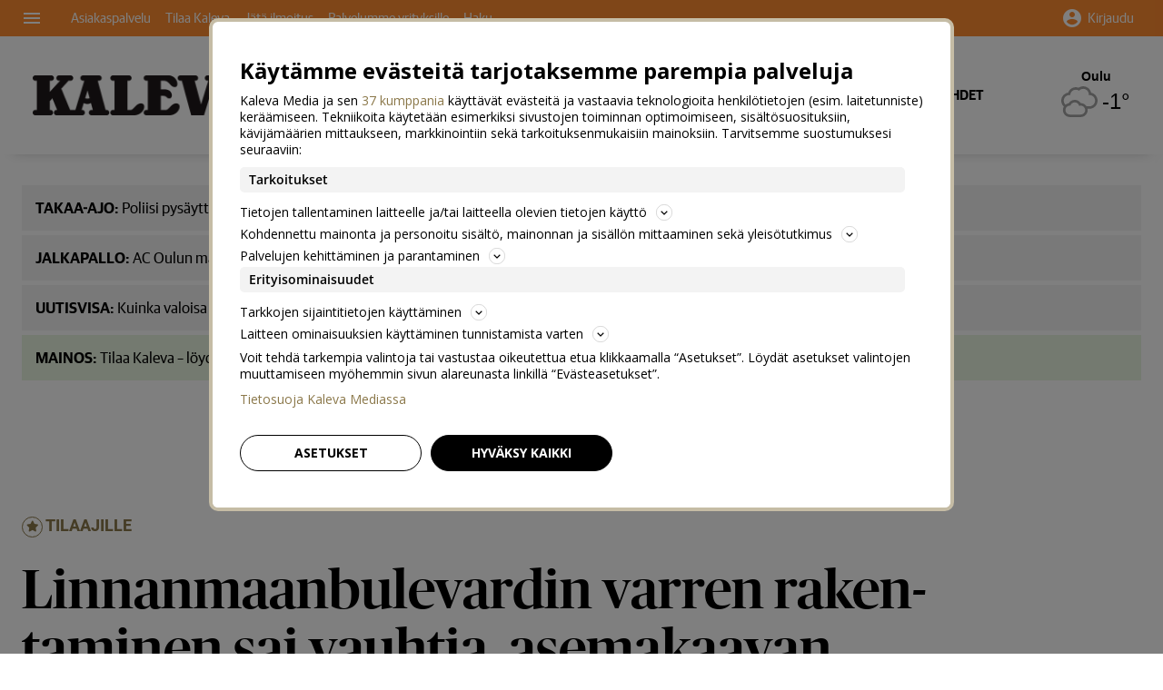

--- FILE ---
content_type: application/javascript; charset=UTF-8
request_url: https://zephr-components-prod.s3.eu-west-1.amazonaws.com/2024-03-20-rev_b53885a/bundles/wall.js
body_size: 14059
content:
!function(){"use strict";const e=(e,t)=>function(a){const o=document.querySelectorAll(a);o.length&&Array.from(o).forEach((a=>function(a){if(a.innerHTML.includes(t))return;const o=a.innerHTML.split(e);if(o.length>1&&o.length%2==1){const e=o.map(((e,a)=>a%2==1?`<span class="${t}">${e}</span>`:e));a.innerHTML=e.join("")}}(a)))};var t={generateTransactionId:()=>Date.now().toString(36)+Math.floor(Math.random()*(2**53-1)).toString(36),getUtmParams:()=>{const e=["utm_source","utm_medium","utm_campaign","utm_content","utm_term"],t=new URLSearchParams(window.location.search),a=new URLSearchParams;return t.forEach(((t,o)=>{e.includes(o)&&""!==t&&a.append(o,t)})),a.toString()},setUrlParameter:(e,t,a)=>{const o=new URL(e),n=o.searchParams;return null==a||""===a?n.delete(t):n.set(t,a),o.href},getLoginwallUrlParams:(e,t,a)=>{const o=`&utm_medium=paywall&utm_source=${e}&utm_campaign=${t}`,n=`logintxid=${a}`;return`&next=${encodeURIComponent(window.location.pathname+window.location.search+"?"+n+o)}&${n}${o}`},addBenefits:function(e,t){const a=document.querySelector(e),o=a.innerHTML;o&&(a.innerHTML="",a.style.display="",o.split("\n").map((e=>e.trim())).filter(Boolean).forEach((e=>{a.innerHTML+=`\n    <div class="a-paragraph__2 paywall__benefits--benefit">\n      <i class="fas ${t} paywall__benefits--icon"></i><span class="paywall__benefits--text">${e}</span>\n    </div>`})))},addUnderline:e("_","paywall__span-underline"),addBold:e("*","paywall__span-bold")};const a=(e,t)=>{if(window.LorienDispatch){const a={structuredEvent:{eventCategory:"Funnel Tracking",eventAction:e}};"function"==typeof t&&(setTimeout((()=>{t()}),3e3),a.eventTimeout=2e3,a.eventCallback=t),window.LorienDispatch.dispatchEvent("loginWallEvent",a)}else"function"==typeof t&&t()},o=(e,t)=>{e.addEventListener("click",(e=>{e.preventDefault();const o=e.currentTarget.href;a(t,(()=>{setTimeout((()=>{window.location.href=o}),300)}))}))};const n={NORMAL:"normal",DARK:"dark",AUTUMN:"autumn",BLACKFRIDAY:"black-friday",CHRISTMAS:"christmas",CULTURE:"culture",EASTER:"easter",FATHERS_DAY:"fathers-day",IIJOKISEUTU:"iijokiseutu",INDEPENDENCE_DAY:"independence-day",KALEVA:"kaleva",KOILLISSANOMAT:"koillissanomat",LAPINKANSA:"lapinkansa",LIVE:"live",MAY_DAY:"may-day",MIDSUMMER:"midsummer",MOTHERS_DAY:"mothers-day",NEW_YEAR:"new-year",PRIDE:"pride",PYHAJOKISEUTU:"pyhajokiseutu",RAAHENSEUTU:"raahenseutu",RANTALAKEUS:"rantalakeus",SIIKAJOKILAAKSO:"siikajokilaakso",SINGLES_DAY:"singles-day",SPORTS:"sports",SPRING:"spring",SUMMER:"summer",VALENTINES_DAY:"valentines-day",WINTER:"winter",GOOD_NEWS:"good-news"},l=(e,t)=>{const a=t||100;let o;return function(){for(var t=arguments.length,n=new Array(t),l=0;l<t;l++)n[l]=arguments[l];o&&clearTimeout(o),o=setTimeout((()=>e.apply(this,n)),a)}},r={[n.SPORTS]:{lapinkansafi:"#F3F7EC",kalevafi:"#E4F4F8"},[n.CULTURE]:{lapinkansafi:"#F4E9F2",kalevafi:"#FAF3ED"}},s={[n.SPORTS]:{lapinkansafi:null,kalevafi:null},[n.CULTURE]:{lapinkansafi:"#FF009D",kalevafi:null}},i={[n.SPORTS]:{lapinkansafi:"#76BD22",kalevafi:"#009AC1"},[n.CULTURE]:{lapinkansafi:"#FF009D",kalevafi:null}},c={[n.SPORTS]:{lapinkansafi:"#6BAC1F",kalevafi:"#0085A7"},[n.CULTURE]:{lapinkansafi:"#ED0092",kalevafi:"#F18229"}},d=()=>!!document.querySelector("body.videosite, body.gallery, .article__body.-rich"),u=e=>"lapinkansafi"===e||"kalevafi"===e,p=(e,t,a)=>{const o=((e,t)=>{const a=e.lastIndexOf(".");return`${e.slice(0,a)}--${t}${e.slice(a)}`})(e.getAttribute(t),a);e.setAttribute(t,o)},y=e=>{const{src:t}=e.dataset;e.setAttribute("src",t)},m=(e,t)=>{e&&t&&requestAnimationFrame((()=>{0===e.offsetHeight&&m(e,t),t.style.setProperty("--snow-frame-height",`${e.offsetHeight}px`)}))},f=(n.KALEVA,n.KOILLISSANOMAT,n.LAPINKANSA,n.RAAHENSEUTU,n.SIIKAJOKILAAKSO,n.RANTALAKEUS,n.IIJOKISEUTU,n.PYHAJOKISEUTU,n.SPORTS,n.CULTURE,n.SPRING,n.SUMMER,n.AUTUMN,n.WINTER,n.SINGLES_DAY,n.BLACKFRIDAY,n.PRIDE,n.LIVE,n.CHRISTMAS,n.CULTURE,n.EASTER,n.FATHERS_DAY,n.INDEPENDENCE_DAY,n.MAY_DAY,n.MIDSUMMER,n.MOTHERS_DAY,n.NEW_YEAR,n.VALENTINES_DAY,n.GOOD_NEWS,{kalevafi:{"color-1":"#502400","color-2":"#FF8C30","color-3":"#C56920","color-4":"#8A4710"},lapinkansafi:{"color-1":"#0B3F60","color-2":"#0075BF","color-3":"#04639F","color-4":"#075180"},koillissanomatfi:{"color-1":"#192E00","color-2":"#76BD22","color-3":"#578D17","color-4":"#385E0B"},raahenseutufi:{"color-1":"#192E00","color-2":"#76BD22","color-3":"#578D17","color-4":"#385E0B"},iijokiseutufi:{"color-1":"#0B3F60","color-2":"#0073BB","color-3":"#04629D","color-4":"#07507E"},siikajokilaaksofi:{"color-1":"#0B3F60","color-2":"#0073BB","color-3":"#04629D","color-4":"#07507E"},pyhajokiseutufi:{"color-1":"#00485A","color-2":"#009AC1","color-3":"#007593","color-4":"#005F76"},rantalakeusfi:{"color-1":"#3A0900","color-2":"#DE3414","color-3":"#A7260D","color-4":"#711707"}});const{BLACKFRIDAY:h,SINGLES_DAY:w,VALENTINES_DAY:_}=n,E={hours:{one:"tunti",other:"tuntia"},minutes:{one:"minuutti",other:"minuuttia"},seconds:{one:"sekunti",other:"sekuntia"}};var S=()=>{var e;const t=document.querySelector(".paywall-css-container"),a=null==t||null===(e=t.dataset)||void 0===e?void 0:e.timestamp,{theme:o}=t.dataset,n=[h,w,_].includes(o);if(!(e=>{if(!e)return!1;const t=1e3*e,a=Math.floor(Date.now());return t>a&&t<a+3456e5})(a)||!n)return;t.classList.add("-with-counter");const l=t.querySelector(".paywall__counter");l.style.display="block";const r={hours:{value:null,label:null},minutes:{value:null,label:null},seconds:{value:null,label:null}},s=setInterval((()=>{const e=a-Math.floor(Date.now()/1e3),t=Math.floor(e/3600),o=Math.floor(e/60%60),n=Math.floor(e%60);t+o+n<=0&&clearInterval(s),[["hours",t],["minutes",o],["seconds",n]].forEach((e=>{let[t,a]=e;((e,t,a)=>{r[t].value!==a&&(r[t].value=a,e.innerText=(e=>{const t=e.toString();return 1===t.length?t.padStart(2,0):t})(a))})(l.querySelector(`.counter__unit-display.${t}`),t,a),((e,t,a)=>{const o=((e,t)=>E[e][1===t?"one":"other"])(t,a);r[t].label!==o&&(r[t].label=o,e.innerText=o)})(l.querySelector(`.counter__unit-label.${t}`),t,a)}))}),1e3)};const A="prod"===window.digitalData.page.attributes.environment;function L(){const e=document.querySelector(".paywall-css-container").classList.value.includes("-type-pay");!A&&console.log("init()::type",e?"pay":"login"),setTimeout((()=>{e?(()=>{!A&&console.log("initPaywall"),document.querySelector(".paywall-css-container")&&((()=>{try{const e=600,t=document.querySelector(".paywall-css-container"),{theme:a}=t.dataset,o=window.digitalData.channel.slug,h=document.querySelector(".paywall__header-img"),w=document.querySelector(".paywall__footer-img"),_=[h,w].filter((e=>e)),E=a=>{let o=a.getAttribute("src");o=t.offsetWidth<e?o.replace("-desktop","-mobile"):o.replace("-mobile","-desktop"),a.setAttribute("src",o)},S=()=>{const a=t.querySelector(".paywall__main-title");t.offsetWidth<e?a.classList.remove("paywall__main-title--desktop"):a.classList.add("paywall__main-title--desktop")},A=()=>{u(o)&&p(h,"src",o)},L=()=>{[h,w].forEach((e=>{d()&&(e.dataset.src=e.dataset.src.replace(/((culture-|sports-)\w*-)/g,"$1dark-")),p(e,"data-src",o)}))},g=()=>{t.querySelector(".paywall__genre-theme-box").textContent="lapinkansafi"===o?"Lapin kansa digi":"Kaleva digi"},k=()=>{const n=h.dataset.src.replace("-mobile","-desktop"),l=t.querySelector(".paywall__content");t.style.setProperty("--zephr-channel-theme-genre-bg-color",((e,t)=>d()?"#2d2d2d":r[e][t])(a,o));const u=((e,t)=>d()?i[e][t]:s[e][t])(a,o),p=((e,t)=>d()?c[e][t]:null)(a,o);var m;u&&t.style.setProperty("--zephr-checkmark-color",u),p&&t.style.setProperty("--zephr-cta-hover-color",p),t.offsetWidth<e?([h,w].forEach(y),t.offsetWidth<520?l.classList.remove("paywall__content--bottom-padding"):l.classList.add("paywall__content--bottom-padding"),t.style.backgroundImage="none",l.classList.remove("paywall__content--desktop"),h.classList.add("paywall__header-img--show"),w.classList.add("paywall__footer-img--show")):(t.offsetWidth<920?l.classList.remove("paywall__content--horizontal-padding-desktop-xl"):l.classList.add("paywall__content--horizontal-padding-desktop-xl"),l.classList.add("paywall__content--desktop"),h.classList.remove("paywall__header-img--show"),w.classList.remove("paywall__footer-img--show"),m=n,t.style.backgroundImage=`url("${m}")`)},v=()=>{if("sinkku"!==a)return;const o=t.querySelector(".paywall__counter--sinkku");t.offsetWidth<e?o.classList.remove("--position-absolute","--position-absolute-desktop"):t.offsetWidth<1024?(o.classList.remove("--position-absolute-desktop"),o.classList.add("--position-absolute")):(o.classList.remove("--position-absolute"),o.classList.add("--position-absolute-desktop"))},T=()=>{(e=>{const t=f[e];t&&Object.keys(t).forEach((e=>{document.documentElement.style.setProperty(`--animation-${e}`,t[e])}))})(o),document.querySelector(".paywall__live-theme-box").style="display: flex;";const e=t.querySelector(".live-theme-box__channel-icon");p(e,"data-src",o),y(e)},U=()=>{if(!d())return;_.forEach((e=>e.dataset.src=e.dataset.src.replace(/(valentines-day-\w*-)/g,"$1dark-")));const e=t.querySelector(".paywall__content"),a=a=>{const o=t.classList.contains("paywall-css-container--desktop")?250-a-40:0;e.style.paddingTop=`${o}px`},o=new ResizeObserver((e=>{e.forEach(l((e=>a(e.target.offsetHeight)),150))}));h.addEventListener("load",(()=>a(h.offsetHeight))),o.observe(h)},I=()=>{if(!d())return;const e=e=>{var t;null===(t=document.querySelector(".paywall-css-container.-type-pay.-theme-good-news"))||void 0===t||t.style.setProperty("--header-img-height",`${e}px`)},t=new ResizeObserver((t=>{t.forEach(l((t=>e(t.target.offsetHeight)),150))}));h.addEventListener("load",(()=>e(h.offsetHeight))),t.observe(h)};a===n.GOOD_NEWS&&I(),a===n.SPRING&&(m(h,t),window.addEventListener("resize",l((()=>{t.style.setProperty("--snow-frame-height",`${h.offsetHeight}px`)})),150)),"pohjoisenpolutfi"===o&&(e=>{[n.SPRING,n.AUTUMN,n.WINTER,n.SPRING,n.NORMAL,n.DARK].includes(e)&&document.querySelector(".paywall__main-title").classList.add("paywall__main-title--pohjoisenpolutfi")})(a);const R=()=>{t.offsetWidth<e?t.classList.remove("paywall-css-container--desktop"):t.classList.add("paywall-css-container--desktop")};R(),window.addEventListener("resize",l(R,150)),((e,t)=>[n.CULTURE,n.SPORTS].includes(e)&&u(t))(a,o)&&(g(),L(),k(),window.addEventListener("resize",l(k,150))),a===n.LIVE&&T(),a===n.VALENTINES_DAY&&U(),_.forEach(y),(e=>e===n.PRIDE)(a)&&A(),(e=>!!e&&![n.PYHAJOKISEUTU,n.IIJOKISEUTU,n.RANTALAKEUS,n.RAAHENSEUTU,n.SIIKAJOKILAAKSO,n.SPORTS,n.CULTURE,n.SPRING,n.SUMMER,n.AUTUMN,n.WINTER].includes(e))(a)&&(_.forEach(E),window.addEventListener("resize",l((()=>_.forEach(E)),150))),v(),S(),window.addEventListener("resize",l(v,150)),window.addEventListener("resize",l(S,150))}catch(e){if("prod"===window.digitalData.page.attributes.environment)return;console.log("applyTheme(): ",e)}})(),S());const e=new URLSearchParams(document.location.search).get("kvatxid")||t.generateTransactionId(),a=`${window.digitalData.channel.slug}-paywall`;window.dataLayer=window.dataLayer||[],window.dataLayer.push({event:"Paywall hit",paywallSlug:a,kvatxid:e});const o=t.setUrlParameter(document.location.href,"kvatxid",e);document.querySelectorAll("a.js-cta-link").forEach((a=>{new URLSearchParams(t.getUtmParams()).forEach(((e,o)=>{a.href=t.setUrlParameter(a.href,o,e)})),a.href=t.setUrlParameter(a.href,"kvatxid",e),a.href=t.setUrlParameter(a.href,"content_url",o)}));const h=document.querySelectorAll("a.js-login-link");h.length>0&&h.forEach((e=>{e.href=t.setUrlParameter(e.href,"next",o)}));const w=document.querySelectorAll("a.js-parent-frame-link");Array.prototype.forEach.call(w,(e=>{e.addEventListener("click",(e=>{e.preventDefault(),e.target.className.indexOf("js-cta-link")>-1?(window.dataLayer.push({event:"Paywall CTA click"}),setTimeout((()=>{document.location.href=e.target.getAttribute("href")}),100)):document.location.href=e.target.getAttribute("href")}))}))})():function(){!A&&console.log("initLoginwall"),(e=>{const n=t.generateTransactionId(),l=document.querySelector(".js-create-account-link"),r=document.querySelector(".js-login-link"),s=t.getLoginwallUrlParams(e.channel,"login-paywall-signup",n);if(l.href.includes("luotunnus"))l.href+=s;else{const e=s.replace("next=",`content_url=${encodeURIComponent(window.location.origin)}`),t=l.href.includes("?");l.href+=t?e:e.replace("&","?")}const i=r.href+t.getLoginwallUrlParams(e.channel,"login-paywall-logins",n);r.href=i,window.dataLayer.push({logintxid:n}),a("Login Walled Page Landed"),o(l,"Signup link clicked"),o(r,"Login link clicked")})({channel:window.digitalData.channel.title});const e=["body.videosite","body.gallery",".article.-rich"].some((e=>document.querySelector(e)));var n;document.querySelector(".paywall__cta").classList.add("km-button-rounded__brown"),document.querySelector(".js-login-link").classList.add("no-link-styles","a-button-primary",e?"km-button-rounded__black-outlined":"km-button-rounded__white-outlined"),document.querySelector(".paywall-css-container").classList.add(e?"-theme-dark":"-theme-normal"),e&&(null===(n=document.querySelector(".article.-rich"))||void 0===n||n.classList.add("-with-paywall-dark"))}()}),0),setTimeout((()=>{t.addBenefits(".paywall__benefits","fa-check"),t.addBenefits(".paywall__benefits--horizontal","fa-check-circle")}),0),setTimeout((()=>{if(e){const{theme:e}=document.querySelector(".paywall-css-container").dataset;let t;t="normal"===e&&["body.videosite","body.gallery",".article.-rich"].some((e=>document.querySelector(e)))?window._APP_GLOBALS.CHANNEL_LOGO_WHITE:window._APP_GLOBALS.CHANNEL_LOGO_BLACK,document.querySelector(".paywall-css-container .paywall__channel-logo").src=t}}),0),setTimeout((()=>{[".paywall__main-title",".paywall__subtitle",".paywall__benefits--text",".paywall__cta-login-text-before",".js-login-link"].forEach((e=>{t.addUnderline(e),t.addBold(e)}))}),0)}window.dataLayer=window.dataLayer||[],window.dataLayer.push({useZephr:!0}),document.querySelector(".paywall-css-container .paywall__main-title")||"complete"===document.readyState?L():window.addEventListener("load",L)}();
//# sourceMappingURL=wall.js.map

--- FILE ---
content_type: text/javascript
request_url: https://www.kaleva.fi/staticfiles/webpack_bundles/DiscussionButton-f7deaae9cd8eecf71779.js
body_size: 1722
content:
(window.webpackJsonp=window.webpackJsonp||[]).push([[8],{524:function(t,e){function r(e){return t.exports=r=Object.setPrototypeOf?Object.getPrototypeOf.bind():function(t){return t.__proto__||Object.getPrototypeOf(t)},t.exports.__esModule=!0,t.exports.default=t.exports,r(e)}t.exports=r,t.exports.__esModule=!0,t.exports.default=t.exports},525:function(t,e){t.exports=function(t,e){if(!(t instanceof e))throw new TypeError("Cannot call a class as a function")},t.exports.__esModule=!0,t.exports.default=t.exports},526:function(t,e,r){var n=r(245);function o(t,e){for(var r=0;r<e.length;r++){var o=e[r];o.enumerable=o.enumerable||!1,o.configurable=!0,"value"in o&&(o.writable=!0),Object.defineProperty(t,n(o.key),o)}}t.exports=function(t,e,r){return e&&o(t.prototype,e),r&&o(t,r),Object.defineProperty(t,"prototype",{writable:!1}),t},t.exports.__esModule=!0,t.exports.default=t.exports},527:function(t,e,r){var n=r(192).default,o=r(536);t.exports=function(t,e){if(e&&("object"==n(e)||"function"==typeof e))return e;if(void 0!==e)throw new TypeError("Derived constructors may only return object or undefined");return o(t)},t.exports.__esModule=!0,t.exports.default=t.exports},528:function(t,e,r){var n=r(533);t.exports=function(t,e){if("function"!=typeof e&&null!==e)throw new TypeError("Super expression must either be null or a function");t.prototype=Object.create(e&&e.prototype,{constructor:{value:t,writable:!0,configurable:!0}}),Object.defineProperty(t,"prototype",{writable:!1}),e&&n(t,e)},t.exports.__esModule=!0,t.exports.default=t.exports},529:function(t,e,r){"use strict";var n=r(11),o=r(13),a=r(146),u=r(535),s=r(244),i=r(7),c=r(10),p=r(31),f=r(0),l=o("Reflect","construct"),d=Object.prototype,h=[].push,x=f((function(){function t(){}return!(l((function(){}),[],t)instanceof t)})),y=!f((function(){l((function(){}))})),b=x||y;n({target:"Reflect",stat:!0,forced:b,sham:b},{construct:function(t,e){s(t),i(e);var r=arguments.length<3?t:s(arguments[2]);if(y&&!x)return l(t,e,r);if(t===r){switch(e.length){case 0:return new t;case 1:return new t(e[0]);case 2:return new t(e[0],e[1]);case 3:return new t(e[0],e[1],e[2]);case 4:return new t(e[0],e[1],e[2],e[3])}var n=[null];return a(h,n,e),new(a(u,t,n))}var o=r.prototype,f=p(c(o)?o:d),b=a(t,f,e);return c(b)?b:f}})},533:function(t,e){function r(e,n){return t.exports=r=Object.setPrototypeOf?Object.setPrototypeOf.bind():function(t,e){return t.__proto__=e,t},t.exports.__esModule=!0,t.exports.default=t.exports,r(e,n)}t.exports=r,t.exports.__esModule=!0,t.exports.default=t.exports},535:function(t,e,r){"use strict";var n=r(2),o=r(18),a=r(10),u=r(9),s=r(108),i=r(38),c=Function,p=n([].concat),f=n([].join),l={},d=function(t,e,r){if(!u(l,e)){for(var n=[],o=0;o<e;o++)n[o]="a["+o+"]";l[e]=c("C,a","return new C("+f(n,",")+")")}return l[e](t,r)};t.exports=i?c.bind:function(t){var e=o(this),r=e.prototype,n=s(arguments,1),u=function(){var r=p(n,s(arguments));return this instanceof u?d(e,r.length,r):e.apply(t,r)};return a(r)&&(u.prototype=r),u}},536:function(t,e){t.exports=function(t){if(void 0===t)throw new ReferenceError("this hasn't been initialised - super() hasn't been called");return t},t.exports.__esModule=!0,t.exports.default=t.exports},827:function(t,e,r){"use strict";r.r(e);r(529);var n=r(525),o=r.n(n),a=r(526),u=r.n(a),s=r(527),i=r.n(s),c=r(524),p=r.n(c),f=r(528),l=r.n(f),d=r(23),h=r.n(d),x=r(309),y=r.n(x),b=r(312),v=r(198),w=r(315);function _(t,e,r){return e=p()(e),i()(t,function(){try{var t=!Boolean.prototype.valueOf.call(Reflect.construct(Boolean,[],(function(){})))}catch(t){}return function(){return!!t}()}()?Reflect.construct(e,r||[],p()(t).constructor):e.apply(t,r))}var g=function(t){function e(t){var r;o()(this,e),r=_(this,e,[t]);var n=document.getElementById("paywall-container");return r.state={paywallContainer:n},r.fetchThread(),r}return l()(e,t),u()(e,[{key:"fetchThread",value:function(){var t=this.props,e=t.xApiKey,r=t.threadSlug,n=t.discussionApiHost,o=t.appSlug;this.props.fetchThread(Object(w.b)(n,o,r),e,r)}},{key:"render",value:function(){var t=this.props,e=t.apiData,r=t.error,n=this.state.paywallContainer;return!e&&!r||e&&"disabled"===e.thread.status||n?null:h.a.createElement("a",{href:"#kommentit",className:"discussion__count-button","data-testid":"button"},h.a.createElement("i",{className:"far fa-comments"})," KOMMENTOI",e&&e.count>0&&" (".concat(e.count,")"))}}])}(h.a.Component);g.defaultProps={apiData:void 0,error:void 0},g.propTypes={discussionApiHost:y.a.string.isRequired,xApiKey:y.a.string.isRequired,appSlug:y.a.string.isRequired,threadSlug:y.a.string.isRequired,fetchThread:y.a.func.isRequired,apiData:y.a.object,error:y.a.object};var O={fetchThread:v.f};e.default=Object(b.b)((function(t,e){var r=t.discussionThreads[e.threadSlug]||{};return{apiData:r.apiData,error:r.error,isFetching:r.isFetching}}),O)(g)}}]);

--- FILE ---
content_type: image/svg+xml
request_url: https://lw.foreca.net/v4/icons/consumer/n400.svg
body_size: 788
content:
<?xml version="1.0" encoding="utf-8"?>
<!-- Generator: Adobe Illustrator 16.0.4, SVG Export Plug-In . SVG Version: 6.00 Build 0)  -->
<!DOCTYPE svg PUBLIC "-//W3C//DTD SVG 1.1//EN" "http://www.w3.org/Graphics/SVG/1.1/DTD/svg11.dtd">
<svg version="1.1" id="Layer_1" xmlns="http://www.w3.org/2000/svg" xmlns:xlink="http://www.w3.org/1999/xlink" x="0px" y="0px"
	 width="50.0px" height="50.0px" viewBox="0 0 38.678 32.754" enable-background="new 0 0 38.678 32.754" xml:space="preserve">
<g>
	<path fill="#A3A3A3" d="M7.373,6.748c1.176-3.375,4.386-5.796,8.163-5.796c1.052,0,2.062,0.188,2.998,0.535
		C19.915,0.549,21.584,0,23.379,0c4.156,0,7.627,2.933,8.455,6.842c3.91,0.828,6.844,4.298,6.844,8.454
		c0,4.772-3.869,8.642-8.643,8.642H8.642C3.87,23.938,0,20.068,0,15.296C0,10.955,3.202,7.361,7.373,6.748L7.373,6.748z"/>
	<path fill="#FFFFFF" d="M9.595,9.431c0.086-3.207,2.712-5.78,5.94-5.78c1.259,0,2.427,0.392,3.388,1.06
		c1.089-1.233,2.682-2.01,4.455-2.01c3.283,0,5.94,2.66,5.94,5.941c0,0.258-0.018,0.512-0.049,0.761
		c0.25-0.032,0.504-0.048,0.765-0.048c3.278,0,5.938,2.66,5.938,5.942c0,3.282-2.66,5.942-5.938,5.942c-3.281,0-18.165,0-21.396,0
		c-3.281,0-5.939-2.66-5.939-5.942c0-3.282,2.658-5.942,5.939-5.942C8.967,9.354,9.285,9.381,9.595,9.431L9.595,9.431z"/>
	<path fill="#A3A3A3" d="M8.015,17.98c1.312-2.134,3.668-3.557,6.358-3.557c3.575,0,6.563,2.514,7.288,5.875l-3.566-1.969
		c0.803-0.295,1.668-0.453,2.563-0.453c4.105,0,7.451,3.322,7.451,7.438c0,4.117-3.346,7.438-7.451,7.438H9.249
		c-4.108,0-7.454-3.319-7.454-7.438C1.794,21.622,4.491,18.566,8.015,17.98L8.015,17.98z"/>
	<path fill="#FFFFFF" d="M19.021,20.868c0.51-0.188,1.062-0.289,1.639-0.289c2.625,0,4.754,2.121,4.754,4.737
		c0,2.617-2.129,4.738-4.754,4.738c-2.283,0-9.223,0-11.409,0c-2.625,0-4.754-2.121-4.754-4.738c0-2.616,2.128-4.737,4.754-4.737
		c0.182,0,0.358,0.01,0.539,0.03c0.552-2.01,2.396-3.483,4.585-3.483C16.655,17.125,18.562,18.729,19.021,20.868L19.021,20.868z"/>
</g>
</svg>
